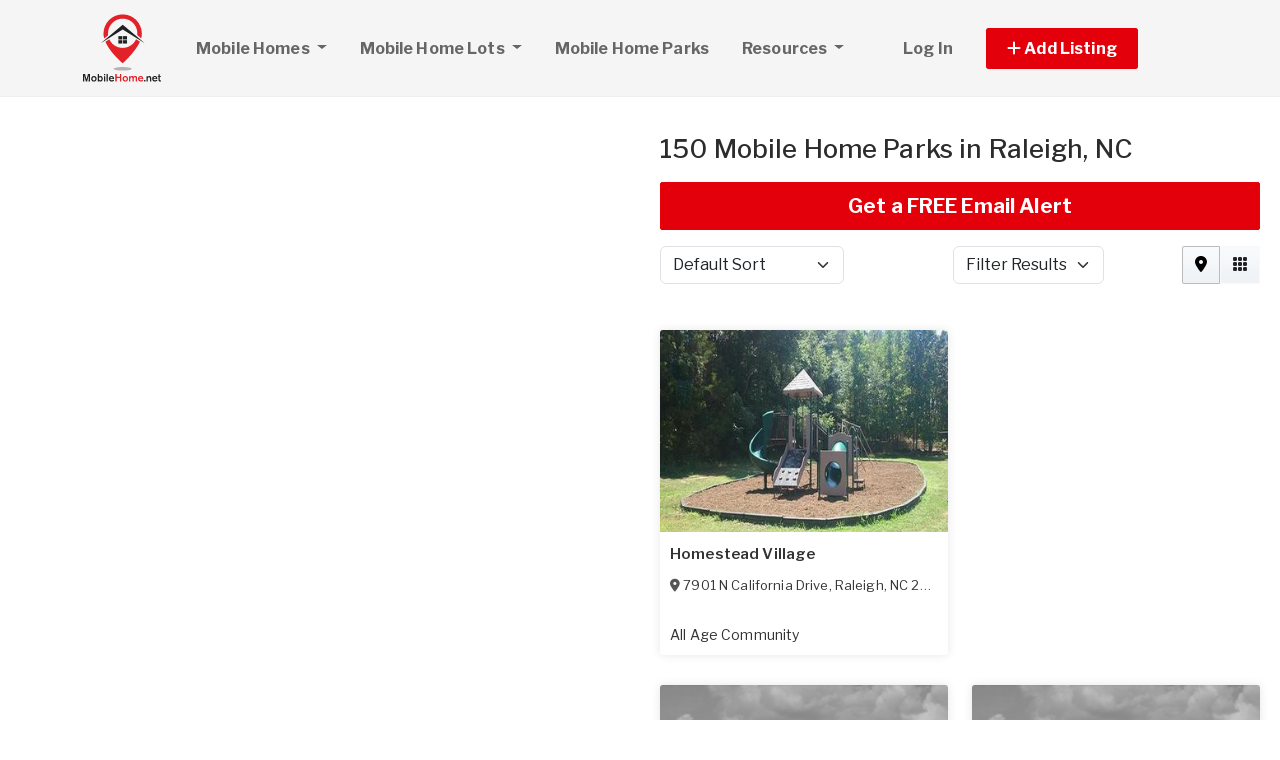

--- FILE ---
content_type: text/html; charset=utf-8
request_url: https://www.mobilehome.net/mobile-home-park-directory/north-carolina/raleigh
body_size: 11200
content:
<!DOCTYPE html PUBLIC "-//W3C//DTD HTML 4.01//EN" "http://www.w3.org/TR/html4/strict.dtd">
<html lang='en' xml:lang='en' xmlns='http://www.w3.org/1999/xhtml'>
<head>
<meta charset='utf-8'>
<meta content='IE=edge' http-equiv='X-UA-Compatible'>
<meta content='width=device-width, initial-scale=1, minimum-scale=1, maximum-scale=5' name='viewport'>
<title>
150 Mobile Home Parks in Raleigh, NC.
</title>
<meta content='MobileHome.net has 150 Mobile Home Parks in Raleigh, NC. Find a mobile home park, mobile home community, manufactured home community, multifamily housing, land lease community or trailer park in Raleigh, NC.' name='description'>
<meta content='Used Mobile Homes for Sale, Lots, Manufactured Homes, Mobile Home Parks' name='keywords'>
<meta name="csrf-param" content="authenticity_token" />
<meta name="csrf-token" content="u55CT5m1vwgILRr9OCfzC0rioy01q-51DAjTCkQw-GTn8TyfZAAFSX-12O8eY8jy5FilW9QvsYbrKtVIlGc9Jg" />
<meta content='index,follow' name='robots'>
<meta content='2026 NicheInvestments LLC' http-equiv='copyright'>
<meta content='text/html;charset=utf-8' http-equiv='content-type'>
<meta content='en-us' http-equiv='content-language'>
<meta content='cao1l253jr1worq8x7wki4m9glxt6s' name='facebook-domain-verification'>
<!-- link rel -->
<link href='https://www.mobilehome.net/mobile-home-park-directory/north-carolina/raleigh' rel='canonical'>
<link href='https://www.mobilehome.net/mobile-home-park-directory/north-carolina/raleigh/page/2' rel='next'>

<link href='https://www.mobilehome.net/images/mhn/favicon.ico' rel='icon' type='image/x-icon'>
<link href='https://fonts.googleapis.com' rel='preconnect'>
<link href='https://fonts.gstatic.com' rel='preconnect'>
<link href='https://browser.sentry-cdn.com' rel='preconnect'>
<link href='https://cdn.jsdelivr.net' rel='preconnect'>
<link href='https://kit.fontawesome.com' rel='preconnect'>
<link href='https://pagead2.googlesyndication.com' rel='dns-prefetch'>
<link href='https://www.googletagmanager.com' rel='dns-prefetch'>
<link as='style' crossorigin='anonymous' href='https://fonts.googleapis.com/css2?family=Libre+Franklin:wght@100;200;300;400;500;600;700&amp;display=swap' onload='this.onload=null;this.rel=&#39;stylesheet&#39;' rel='preload'>
<noscript>
<link crossorigin='anonymous' href='https://fonts.googleapis.com/css2?family=Libre+Franklin:wght@100;200;300;400;500;600;700&amp;display=swap' rel='stylesheet'>
</noscript>
<link as='style' crossorigin='anonymous' href='https://kit.fontawesome.com/c79e565acd.css' onload='this.onload=null;this.rel=&#39;stylesheet&#39;' rel='preload'>
<noscript>
<link crossorigin='anonymous' href='https://kit.fontawesome.com/c79e565acd.css' rel='stylesheet'>
</noscript>
<link rel="stylesheet" href="/assets/application-f3d647e26c69a27658fb10c3e17a518350e1ffdd23fdf374bb174217a37afc3e.css" />
<link rel="stylesheet" href="/assets/v3/site_mhn/theme-dc06cd9f3cd3e2b0801330e3221edf59146d3eeef1c9cc3ae46678c95100aa1f.css" />
<script crossorigin='anonymous' defer integrity='sha384-IQsoLXl5PILFhosVNubq5LC7Qb9DXgDA9i+tQ8Zj3iwWAwPtgFTxbJ8NT4GN1R8p' src='https://cdn.jsdelivr.net/npm/@popperjs/core@2.9.2/dist/umd/popper.min.js'></script>
<script crossorigin='anonymous' defer integrity='sha384-cVKIPhGWiC2Al4u+LWgxfKTRIcfu0JTxR+EQDz/bgldoEyl4H0zUF0QKbrJ0EcQF' src='https://cdn.jsdelivr.net/npm/bootstrap@5.0.2/dist/js/bootstrap.min.js'></script>
<script defer src='https://cdn.jsdelivr.net/npm/alpinejs@3.14.9/dist/cdn.min.js'></script>
<script src="/assets/application-b0d179100408af12c6bc8e04da813f88d5314f78827fb28f7658e937f4a28a7e.js"></script>
<script src="/assets/v3/site_mhn/theme-1440ee76496de59a74ead6dc4c0784b5a78c709c60269e3cacfbf09baceff03a.js"></script>
<!-- # Page level AdSense code - this enables auto ads (anchor ads, vignet ads, etc) ---------- -->
<script async src='https://pagead2.googlesyndication.com/pagead/js/adsbygoogle.js'></script>
<script>
  adsbygoogle = window.adsbygoogle || []
</script>

  <!-- Google tag (gtag.js) -->
  <script async src="https://www.googletagmanager.com/gtag/js?id=G-6RVJTCPSFH"></script>
  <script>
    window.dataLayer = window.dataLayer || [];
    function gtag(){dataLayer.push(arguments);}
    gtag('js', new Date());

    gtag('config', 'G-6RVJTCPSFH');


      let pageViewProperties = {};

        pageViewProperties['page_location'] = '/mobile-home-parks/index';

        pageViewProperties['tag'] = 'MobileHomePark/directory';


      gtag('event', 'page_view', pageViewProperties);




  </script>



  <script type="text/javascript">

    try{
      window.google_analytics_uacct = "UA-488542-15";
      var _gaq = _gaq || [];
      _gaq.push(['_setAccount', 'UA-488542-15']);

        _gaq.push(['_setCustomVar', 1, 'Tag', "MobileHomePark/directory", 3]);


        _gaq.push(['_trackPageview', '/mobile-home-parks/index']);






    } catch(err) {

    }
  </script>


  <script type="text/javascript">
    (function() {
      var ga = document.createElement('script'); ga.type = 'text/javascript'; ga.async = true;
      ga.src = ('https:' == document.location.protocol ? 'https://ssl' : 'http://www') + '.google-analytics.com/ga.js';
      var s = document.getElementsByTagName('script')[0]; s.parentNode.insertBefore(ga, s);
    })();
  </script>


<script type="text/javascript">
  piAId = '970523';
  piCId = '1060';
  piHostname = 'pi.pardot.com';
  
  (function() {
    function async_load(){
      var s = document.createElement('script'); s.type = 'text/javascript'; s.async = true;
      s.src = ('https:' == document.location.protocol ? 'https://pi' : 'http://cdn') + '.pardot.com/pd.js';
      var c = document.getElementsByTagName('script')[0]; c.parentNode.insertBefore(s, c);
    }
    if(window.attachEvent) { window.attachEvent('onload', async_load); }
    else { window.addEventListener('load', async_load, false); }
  })();
</script>

<script>
  // Configure sentryOnLoad before adding the Loader Script
  window.sentryOnLoad = function () {
    Sentry.init({
      dsn: 'https://7eced880cb80ebb6bd64124f27a4817c@o4508967995244544.ingest.us.sentry.io/4508968147156992',
      environment: 'production',
      release: 'v383',
      initialScope: {
        user: {
          id: '',
          email: ''
        },
      },
      sampleRate: 0.1,
      tracesSampleRate: 0.1,
      ignoreErrors: [
        'Script error.',
        'Script error',
        'SecurityError',
        'NetworkError',
        'NS_ERROR_FAILURE',
        'ResizeObserver loop limit exceeded',
        'TypeError',
        'ReferenceError',
        'DOMException',
        'fb_xd_fragment',

        'Failed to fetch',
        
        'Uncaught SyntaxError: Unexpected identifier \'content\'',
        'null is not an object (evaluating \'this._map._latLngToNewLayerPoint\')',
        'Failed to execute \'observe\' on \'MutationObserver\': parameter 1 is not of type \'Node\'.',
        'Cannot read properties of undefined (reading \'style\')',
        'ibFindAllVideos is not defined',
        'Event `ErrorEvent` captured as exception with message `Script error.`'
      ],
      denyUrls: [
        /google-analytics\.com/,
        /googlesyndication\.com/,
        /googletagmanager\.com/,
        /doubleclick\.net/,
        /adtrafficquality\.google/,
        /fundingchoicesmessages\.google\.com/,
        /adservice\.google\.com/,        
        /adservice\.google\.com/,
        /adservetx\.media\.net/       
      ]
  });
}
</script>

<script
  src="https://js.sentry-cdn.com/7eced880cb80ebb6bd64124f27a4817c.min.js"
  crossorigin="anonymous"
  defer
></script>

<script type='application/ld+json'>
{"@context":"http://schema.org","@type":"WebSite","url":"https://www.mobilehome.net"}
</script>
<!-- # Page level AdSense code - this enables auto ads (anchor ads, vignet ads, etc) ---------- -->
<script>
  adsbygoogle.push(
    { google_ad_client: "ca-pub-3255771619720708", enable_page_level_ads: true}
  );
</script>

<script async src='https://securepubads.g.doubleclick.net/tag/js/gpt.js'></script>
<script>
  window.googletag = window.googletag || {cmd: []};
  googletag.cmd.push(function() {
    googletag.enableServices();
  });
</script>

<script src="/assets/turboModal-50aa4171f15666c61416b2e2b341cd269b6f37286086fd152da16cf400bea5e2.js"></script>
<script src="/assets/mapForSearchResults-94236d8b2e9416e32304b4844d12fafaf4bfff462cf4f132ebb0e3a84d4b948a.js"></script>
<script src="/assets/turboModal-50aa4171f15666c61416b2e2b341cd269b6f37286086fd152da16cf400bea5e2.js"></script>




<meta content='MobileHome.net has 150 Mobile Home Parks in Raleigh, NC. Find a mobile home park, mobile home community, manufactured home community, multifamily housing, land lease community or trailer park in Raleigh, NC.' property='og:description'>
<meta content='https://www.mobilehome.net/mobile-home-park-directory/north-carolina/raleigh' property='og:url'>
</head>

<body>
<div id='main'>
<nav :class='{&quot;mobile&quot;: expanded}' class='navbar navbar-expand-lg navbar-dark' id='menu' x-data='{ expanded: false }'>
<div class='container'>
<a class='navbar-brand' href='/'>
<img width="80" height="80" class="" alt="MobileHome.net logo" src="/assets/logo/mhn-4c0945b118dbe86f66b3cfabb7089b90ac4dbb1461c6a1bce3d2bb1570ccfa79.svg" />
</a>
<button @click='expanded = !expanded' aria-controls='menu-content' aria-expanded='false' aria-label='Toggle navigation' class='navbar-toggler' data-bs-target='#menu-content' data-bs-toggle='collapse' data-target='#menu-content' data-toggle='collapse' type='button'>
<span class='navbar-toggler-icon'></span>
</button>
<div class='collapse navbar-collapse' id='menu-content'>
<ul class='navbar-nav mr-auto me-auto'>
<li class='nav-item dropdown'>
<a aria-expanded='false' aria-haspopup='true' class='nav-link dropdown-toggle' data-bs-toggle='dropdown' data-toggle='dropdown' href='#' role='button'>
Mobile Homes
<span class='sr-only'>(current)</span>
</a>
<div class='dropdown-menu'>
<a class='dropdown-item' href='/mobile-homes-for-sale'>Mobile Homes for Sale</a>
<a class='dropdown-item' href='/mobile-homes-for-rent'>Mobile Homes for Rent</a>
<a class='dropdown-item' href='/foreclosed-mobile-homes'>Foreclosed Mobile Homes</a>
</div>
</li>
<li class='nav-item dropdown'>
<a aria-expanded='false' aria-haspopup='true' class='nav-link dropdown-toggle' data-bs-toggle='dropdown' data-toggle='dropdown' href='#' role='button'>
Mobile Home Lots
</a>
<div class='dropdown-menu'>
<a class='dropdown-item' href='/mobile-home-lots-for-sale'>For Sale</a>
<a class='dropdown-item' href='/mobile-home-lots-for-rent'>For Rent</a>
</div>
</li>
<li class='nav-item'>
<a class='nav-link' href='/mobile-home-park-directory'>
Mobile Home Parks
</a>
</li>
<li class='nav-item dropdown megamenu'>
<a aria-expanded='false' aria-haspopup='true' class='nav-link dropdown-toggle' data-bs-toggle='dropdown' data-toggle='dropdown' href='#' role='button'>
Resources
</a>
<div class='dropdown-menu'>
<div class='container'>
<div class='justify-content-md-center'>
<div class='row'>
<div class='col-md-4'>
<ul class='list-unstyled'>
<li class='title'>Mobile Home Buyers & Owners</li>
<li>
<a href='/mobile-home-appraisers'>
Mobile Home Appraisers
</a>
</li>
<li>
<a href='/articles'>
Mobile Home Articles
</a>
</li>
<li>
<a href='/mobile-home-dealers'>
Mobile Home Dealers
</a>
</li>
<li>
<a href='/glossary'>
Mobile Home Glossary
</a>
</li>
<li>
<a href='/mobile-home-inspectors'>
Mobile Home Inspectors
</a>
</li>
<li>
<a href='/mobile-home-insurance'>
Mobile Home Insurance
</a>
</li>
<li>
<a href='/mobile-home-loans-and-lenders'>
Mobile Home Loans
</a>
</li>
<li>
<a href='/mobile-home-movers'>
Mobile Home Movers
</a>
</li>
<li>
<a href='/mobile-home-parts-products-and-services'>
Mobile Home Products & Services
</a>
</li>
</ul>
</div>
<div class='col-md-4'>
<ul class='list-unstyled'>
<li class='title'>Mobile Home Builders</li>
<li>
<a href='/pages/mobile-home-manufacturer-websites'>
Mobile Home Manufacturers
</a>
</li>
<li>
<a href='/pages/mobile-home-factory-locations-by-state'>
Mobile Home Factory Locations by State
</a>
</li>
<li>
<a href='/pages/mobile-home-manufacturer-histories'>
Mobile Home Builder Histories
</a>
</li>
<li>
<a href='/pages/mobile-home-identification'>
Mobile Home Identification
</a>
</li>
<li>
<a href='/pages/mobile-home-models-and-trade-names'>
Mobile Home Trade Names & Models
</a>
</li>
</ul>
<ul class='list-unstyled'>
<li class='title'>
Mobile Home Park Investing
</li>
<li>
<a href='http://www.mobilehomeuniversity.com/mobile-home-park-investing-books-and-courses/mobile-home-park-investment-home-study-course.php' target='_blank'>
MHP Investing Home Course
</a>
</li>
<li>
<a href='http://www.mobilehomeuniversity.com/mobile-home-park-investing-books-and-courses/mobile-home-park-investors-boot-camp.php' target='_blank'>
MHP Investing Boot Camp
</a>
</li>
</ul>
</div>
<div class='col-md-4'>
<ul class='list-unstyled'>
<li class='title'>Mobile Home Associations & Agencies</li>
<li>
<a href='/pages/manufactured-housing-associations'>
Mobile Home Associations
</a>
</li>
<li>
<a href='/pages/manufactured-housing-state-administrative-agencies'>
Mobile Home Administrative Agencies
</a>
</li>
<li>
<a href='/pages/mobile-home-landlord-tenant-laws'>
Mobile Home Tenant & Landlord Rights
</a>
</li>
<li>
<a href='/pages/us-census-bureau-manufactured-housing-statistics'>
Manufactured Housing Statistics
</a>
</li>
<li>
<a href='/pages/other-mobile-home-links'>
Other Mobile Home Links
</a>
</li>
<li>
<a href='/pages/senior-associations-and-resources'>
Senior Associations & Resources
</a>
</li>
</ul>
</div>
</div>

</div>
</div>
</div>
</li>
</ul>
<ul class='navbar-nav ml-auto ms-auto'>
<li class='nav-item'>
<a class='nav-link text-nowrap' href='/user/login'>
Log In
</a>
</li>

<li class='nav-item dropdown' style='width: 230px'>
<a aria-expanded='false' aria-haspopup='true' class='nav-link nav-btn' data-bs-toggle='dropdown' data-toggle='dropdown' href='#' role='button'>
<span>
<i aria-hidden='true' class='fas fa-plus' id='dropdownMenuButton'></i>
Add Listing
</span>
</a>
<div aria-labelledby='dropdownMenuButton' class='dropdown-menu'>
<a class='dropdown-item' href='/sell-mobile-home'>Mobile Home for Sale</a>
<a class='dropdown-item' href='/list-mobile-home-for-rent'>Mobile Home for Rent</a>
<a class='dropdown-item' href='/sell-mobile-home-lot'>Mobile Home Lot for Sale</a>
<a class='dropdown-item' href='/list-mobile-home-lot-for-rent'>Mobile Home Lot for Rent</a>
<a class='dropdown-item' href='/advertise'>Advertise</a>
</div>
</li>

</ul>
</div>
</div>
</nav>


<div class='map-listing' id='map-listing'>
<div class='row g-0 has-map fixed'>
<div class='col-md-6 col-lg-5 col-xl-6' style='padding-right: 0'>
<div class='d-none d-sm-block d-md-block d-lg-block position-sticky top-0' id='map-wrapper'>
<div class='page-header-small d-lg-none d-md-none d-sm-block'>
<h1 id='map-title' style='padding: 20px;'>
100 Mobile Homes for Sale City, State - Placeholder
</h1>
</div>
<div class='map-panel' id='map-panel'>
<div class='map mapping' id='map_canvas' x-data='mapForSearchResults(false, &#39;https://dvk2fd11lkh16.cloudfront.net/maps/streets/{z}/{x}/{y}@2x.png?key=jgMzkiSLEVEhni0cr5oK&#39;, &#39;&lt;a href=&quot;https://www.openstreetmap.org/copyright&quot; target=&quot;_blank&quot;&gt;© OpenStreetMap&lt;/a&gt;&#39;, &#39;true&#39;, true, &#39;search_results&#39;, [{&quot;id&quot;:21012,&quot;lat&quot;:35.8841083,&quot;lng&quot;:-78.5667041,&quot;title&quot;:&quot;Homestead Village&quot;,&quot;name&quot;:&quot;Homestead Village&quot;,&quot;street&quot;:&quot;7901 N California Drive&quot;,&quot;url&quot;:&quot;https://www.mhbay.com/mobile-home-parks/21012-homestead-village-in-raleigh-nc&quot;},{&quot;id&quot;:20859,&quot;lat&quot;:35.884215,&quot;lng&quot;:-78.649459,&quot;title&quot;:&quot;Lone Pine Mobile Home Park&quot;,&quot;name&quot;:&quot;Lone Pine Mobile Home Park&quot;,&quot;street&quot;:&quot;S.R. 1620 Concrete Road&quot;,&quot;url&quot;:&quot;https://www.mhbay.com/mobile-home-parks/20859-lone-pine-mobile-home-park-in-raleigh-nc&quot;},{&quot;id&quot;:20852,&quot;lat&quot;:35.884215,&quot;lng&quot;:-78.649459,&quot;title&quot;:&quot;Lakeside Mobile Home Park&quot;,&quot;name&quot;:&quot;Lakeside Mobile Home Park&quot;,&quot;street&quot;:&quot;S.R. 1620 Concrete Road&quot;,&quot;url&quot;:&quot;https://www.mhbay.com/mobile-home-parks/20852-lakeside-mobile-home-park-in-raleigh-nc&quot;},{&quot;id&quot;:20808,&quot;lat&quot;:35.7539395,&quot;lng&quot;:-78.6114237,&quot;title&quot;:&quot;Double S Park&quot;,&quot;name&quot;:&quot;Double S Park&quot;,&quot;street&quot;:&quot;N.C. 96 South &amp; 1622&quot;,&quot;url&quot;:&quot;https://www.mhbay.com/mobile-home-parks/20808-double-s-park-in-raleigh-nc&quot;},{&quot;id&quot;:21008,&quot;lat&quot;:35.7614308,&quot;lng&quot;:-78.7423519,&quot;title&quot;:&quot;Adams   Section Iii&quot;,&quot;name&quot;:&quot;Adams   Section Iii&quot;,&quot;street&quot;:&quot;Hwy 222 At Intersection Of Sr 2168&quot;,&quot;url&quot;:&quot;https://www.mhbay.com/mobile-home-parks/21008-adams-section-iii-in-cary-nc&quot;},{&quot;id&quot;:21109,&quot;lat&quot;:35.8093444,&quot;lng&quot;:-78.4069732,&quot;title&quot;:&quot;Walls Mh Park&quot;,&quot;name&quot;:&quot;Walls Mh Park&quot;,&quot;street&quot;:null,&quot;url&quot;:&quot;https://www.mhbay.com/mobile-home-parks/21109-walls-mh-park-in-marks-creek-nc&quot;},{&quot;id&quot;:21110,&quot;lat&quot;:35.8093444,&quot;lng&quot;:-78.4069732,&quot;title&quot;:&quot;Webbwood Mh Park&quot;,&quot;name&quot;:&quot;Webbwood Mh Park&quot;,&quot;street&quot;:null,&quot;url&quot;:&quot;https://www.mhbay.com/mobile-home-parks/21110-webbwood-mh-park-in-marks-creek-nc&quot;},{&quot;id&quot;:21111,&quot;lat&quot;:35.8093444,&quot;lng&quot;:-78.4069732,&quot;title&quot;:&quot;Whispering Pines  &quot;,&quot;name&quot;:&quot;Whispering Pines  &quot;,&quot;street&quot;:null,&quot;url&quot;:&quot;https://www.mhbay.com/mobile-home-parks/21111-whispering-pines-in-marks-creek-nc&quot;},{&quot;id&quot;:21108,&quot;lat&quot;:35.8093444,&quot;lng&quot;:-78.4069732,&quot;title&quot;:&quot;The Pines Park&quot;,&quot;name&quot;:&quot;The Pines Park&quot;,&quot;street&quot;:null,&quot;url&quot;:&quot;https://www.mhbay.com/mobile-home-parks/21108-the-pines-park-in-marks-creek-nc&quot;},{&quot;id&quot;:21107,&quot;lat&quot;:35.8093444,&quot;lng&quot;:-78.4069732,&quot;title&quot;:&quot;The Big Park&quot;,&quot;name&quot;:&quot;The Big Park&quot;,&quot;street&quot;:null,&quot;url&quot;:&quot;https://www.mhbay.com/mobile-home-parks/21107-the-big-park-in-marks-creek-nc&quot;},{&quot;id&quot;:21106,&quot;lat&quot;:35.8093444,&quot;lng&quot;:-78.4069732,&quot;title&quot;:&quot;Swmhs Loc Hayes Dr&quot;,&quot;name&quot;:&quot;Swmhs Loc Hayes Dr&quot;,&quot;street&quot;:null,&quot;url&quot;:&quot;https://www.mhbay.com/mobile-home-parks/21106-swmhs-loc-hayes-dr-in-marks-creek-nc&quot;},{&quot;id&quot;:21105,&quot;lat&quot;:35.8093444,&quot;lng&quot;:-78.4069732,&quot;title&quot;:&quot;Strongs Mh Park&quot;,&quot;name&quot;:&quot;Strongs Mh Park&quot;,&quot;street&quot;:null,&quot;url&quot;:&quot;https://www.mhbay.com/mobile-home-parks/21105-strongs-mh-park-in-marks-creek-nc&quot;},{&quot;id&quot;:21104,&quot;lat&quot;:35.8093444,&quot;lng&quot;:-78.4069732,&quot;title&quot;:&quot;Sandy Lane Mh Park&quot;,&quot;name&quot;:&quot;Sandy Lane Mh Park&quot;,&quot;street&quot;:null,&quot;url&quot;:&quot;https://www.mhbay.com/mobile-home-parks/21104-sandy-lane-mh-park-in-marks-creek-nc&quot;},{&quot;id&quot;:21103,&quot;lat&quot;:35.8093444,&quot;lng&quot;:-78.4069732,&quot;title&quot;:&quot;Mcraes Mh Park&quot;,&quot;name&quot;:&quot;Mcraes Mh Park&quot;,&quot;street&quot;:null,&quot;url&quot;:&quot;https://www.mhbay.com/mobile-home-parks/21103-mcraes-mh-park-in-marks-creek-nc&quot;},{&quot;id&quot;:21102,&quot;lat&quot;:35.8093444,&quot;lng&quot;:-78.4069732,&quot;title&quot;:&quot;Malloy Mh Park&quot;,&quot;name&quot;:&quot;Malloy Mh Park&quot;,&quot;street&quot;:null,&quot;url&quot;:&quot;https://www.mhbay.com/mobile-home-parks/21102-malloy-mh-park-in-marks-creek-nc&quot;},{&quot;id&quot;:21101,&quot;lat&quot;:35.8093444,&quot;lng&quot;:-78.4069732,&quot;title&quot;:&quot;Lovin Mh Park&quot;,&quot;name&quot;:&quot;Lovin Mh Park&quot;,&quot;street&quot;:null,&quot;url&quot;:&quot;https://www.mhbay.com/mobile-home-parks/21101-lovin-mh-park-in-marks-creek-nc&quot;},{&quot;id&quot;:21100,&quot;lat&quot;:35.8093444,&quot;lng&quot;:-78.4069732,&quot;title&quot;:&quot;Locklear Mh Park&quot;,&quot;name&quot;:&quot;Locklear Mh Park&quot;,&quot;street&quot;:null,&quot;url&quot;:&quot;https://www.mhbay.com/mobile-home-parks/21100-locklear-mh-park-in-marks-creek-nc&quot;},{&quot;id&quot;:21099,&quot;lat&quot;:35.8093444,&quot;lng&quot;:-78.4069732,&quot;title&quot;:&quot;Highland View Mh Park&quot;,&quot;name&quot;:&quot;Highland View Mh Park&quot;,&quot;street&quot;:null,&quot;url&quot;:&quot;https://www.mhbay.com/mobile-home-parks/21099-highland-view-mh-park-in-marks-creek-nc&quot;},{&quot;id&quot;:21098,&quot;lat&quot;:35.8093444,&quot;lng&quot;:-78.4069732,&quot;title&quot;:&quot;Haven Mh Park&quot;,&quot;name&quot;:&quot;Haven Mh Park&quot;,&quot;street&quot;:null,&quot;url&quot;:&quot;https://www.mhbay.com/mobile-home-parks/21098-haven-mh-park-in-marks-creek-nc&quot;},{&quot;id&quot;:21093,&quot;lat&quot;:35.8093444,&quot;lng&quot;:-78.4069732,&quot;title&quot;:&quot;Crowley&quot;,&quot;name&quot;:&quot;Crowley&quot;,&quot;street&quot;:null,&quot;url&quot;:&quot;https://www.mhbay.com/mobile-home-parks/21093-crowley-in-marks-creek-nc&quot;}])'></div>

</div>
</div>
</div>
<div class='col-md-6 col-lg-7 col-xl-6' style='padding-left: 0'>
<turbo-frame id="search_results"><div id='search-results'>
<div class='search-results-list' x-data='turboModal'>

<div class='page-header-small d-lg-none d-md-none d-sm-block'>
<h1> 150 Mobile Home Parks in Raleigh, NC</h1>
</div>
<div class='page-header d-none d-md-block d-lg-block'>
<h1> 150 Mobile Home Parks in Raleigh, NC</h1>
</div>
<turbo-frame id="free_email"><div class='my-3'>
<a class='btn btn-lg btn-primary btn-block d-none d-md-block d-lg-block' data-turbo data-turbo-frame='modal' href='/saved_searches/new?saved_search%5Bparams%5D=---%0A%3Aproperty_class%3A+MobileHomePark%0A%3Asearch_type%3A+proximity_to_city%0A%3Asale_type%3A+directory%0A%3Afrom_router%3A+true%0A%3Acontroller%3A+properties%0A%3Aaction%3A+index%0A%3Astate%3A+NC%0A%3Acity%3A+Raleigh%0A%3Acountry%3A+US%0A%3Apage%3A+1%0A%3Apage_size%3A+20%0A%3Asite%3A+mhn%0A%3Acache_tag%3A+MobileHomePark%2Ffinder%2Fsearch_type_str%0A%3Ause_instead_of_near%3A+in%0A%3Adisp%3A%0A++%3Along%3A+true%0A' id='save-search-btn' rel='nofollow' x-ref='freeEmailButton'>
Get a FREE Email Alert
</a>
</div>
</turbo-frame><div class='sorting w-100 mb-3'>
<div class='row justify-content-between'>
<div class='col-6 col-sm-4'>
<form class='d-flex flex-row align-items-center flex-wrap'>
<label class='mr-2'></label>
<select class='form-select' id='order'>
<option selected value='/mobile-home-park-directory/north-carolina/raleigh?'>
Default Sort
</option>
<option value='/mobile-home-park-directory/north-carolina/raleigh?order=dist_asc'>
Nearest
</option>
<option value='/mobile-home-park-directory/north-carolina/raleigh?order=dist_desc'>
Farthest
</option>
</select>
</form>
</div>
<script>
  function init_order_and_page_size() {
    console.log("init_order_and_page_size");
    const orderElement = document.querySelector('#order')
    if (orderElement) {
      orderElement.addEventListener('change', function() {
        document.location = this.value;
      });
    }
    
    const sizeElement = document.querySelector('#page_size');
    if (sizeElement) {
      sizeElement.addEventListener('change', function() {
        document.location = this.value;
      });
    }
  }
  
  init_order_and_page_size();
  
  document.addEventListener('DOMContentLoaded', function() {
    init_order_and_page_size();
  });
</script>

<div class='col-6 col-sm-4 d-flex justify-content-end'>
<turbo-frame id="filter_results_modal"><a class='d-none' data-google-vignette='false' data-turbo data-turbo-frame='modal' href='/properties/filter_results_modal?action=index&amp;city=Raleigh&amp;controller=properties&amp;country=US&amp;from_router=true&amp;property_class=MobileHomePark&amp;sale_type=directory&amp;search_type=proximity_to_city&amp;state=NC' id='open_filter_results_modal' rel='nofollow'></a>
</turbo-frame><form class='d-flex flex-row align-items-center flex-wrap'>
<label class='mr-2'></label>
<select class='form-select' onmousedown='openModal(event, this)' style='cursor: pointer'>
<option selected value=''>
Filter Results
</option>
</select>
</form>
</div>
<script>
  function openModal(event) {
    event.preventDefault();
    document.getElementById("open_filter_results_modal").click();
  }
</script>

<div class='d-none d-md-block col-md-2'>
<div class='btn-group float-right float-end' role='group'>
<a class='btn btn-light m-0 active' data-bs-toggle='tooltip' data-toggle='tooltip' data-turbo='false' href='/mobile-home-park-directory/north-carolina/raleigh?view=map' title='Map View'>
<i class='fas fa-map-marker-alt'></i>
</a>
<a class='btn btn-light m-0' data-bs-toggle='tooltip' data-toggle='tooltip' data-turbo='false' href='/mobile-home-park-directory/north-carolina/raleigh?view=no_map' title='Grid View'>
<i class='fas fa-grid'></i>
</a>
</div>
</div>

</div>
</div>

<div class='clearfix'></div>
<div class='item-listing grid'>
<div class='row'>
<div class='col-md-12 col-lg-6'>
<div class='item'>
<div class='item-image'>
<a data-turbo="false" href="/mobile-home-parks/21012-homestead-village-in-raleigh-nc"><img class="img-fluid" alt="Photo of Mobile Home Park" fetchpriority="high" loading="eager" src="https://d1vz9u29ljbvc9.cloudfront.net/99/9998/99985e20-950b-446d-a022-8a3d60dd6fae_350.jpg" />
<div class='item-meta'>
<div class='item-price'>

</div>
</div>
<div class='item-badges'>
</div>
</a></div>
<div class='item-info'>
<div class='item-title-box'>
<a class="item-title" data-turbo="false" href="/mobile-home-parks/21012-homestead-village-in-raleigh-nc">Homestead Village
</a></div>
<div class='item-location'>
<i class='fas fa-map-marker-alt'></i>
<a data-turbo="false" href="/mobile-home-parks/21012-homestead-village-in-raleigh-nc"><span itemprop='address' itemscope itemtype='http://schema.org/PostalAddress'><span itemprop='streetAddress'>7901 N California Drive</span>, <span itemprop='addressLocality'>Raleigh</span>, <span itemprop='addressRegion'>NC</span> <span itemprop='postalCode'>27616</span><meta itemprop='addressCountry' content='US'></meta></span>
</a></div>
<div class='item-details-i'>
<span class='attr' data-bs-toggle='tooltip' data-toggle='tooltip' title='All age community'>
All Age Community

</span>

</div>
</div>
</div>

</div>
<div class='col-md-12 col-lg-6'>
<div class='ad'>
<div class='margin-h-center' id='google_ad_1768792353' style='width:300px; height:250px'></div>
<script>
  googletag.cmd.push(function() {
    var pubads = googletag.pubads();
    pubads.setTargeting('site', 'mhn');
    pubads.setTargeting('path', '/mobile-home-parks/index');
    pubads.setTargeting('pos', 'main_1');
    googletag.defineSlot('/11704367/V3_Medium_Rectangle//main_1', [300, 250], 'google_ad_1768792353').addService(pubads);
    googletag.display('google_ad_1768792353');
  });
</script>


</div>
</div>
<div class='col-md-12 col-lg-6'>
<div class='item'>
<div class='item-image'>
<a data-turbo="false" href="/mobile-home-parks/20859-lone-pine-mobile-home-park-in-raleigh-nc"><img class="img-fluid" alt="No photo" fetchpriority="auto" loading="lazy" src="https://www.mobilehome.net/mobile_home_parks/no-photo-v3.webp" />
<div class='item-meta'>
<div class='item-price'>

</div>
</div>
<div class='item-badges'>
</div>
</a></div>
<div class='item-info'>
<div class='item-title-box'>
<a class="item-title" data-turbo="false" href="/mobile-home-parks/20859-lone-pine-mobile-home-park-in-raleigh-nc">Lone Pine Mobile Home Park
</a></div>
<div class='item-location'>
<i class='fas fa-map-marker-alt'></i>
<a data-turbo="false" href="/mobile-home-parks/20859-lone-pine-mobile-home-park-in-raleigh-nc"><span itemprop='address' itemscope itemtype='http://schema.org/PostalAddress'><span itemprop='streetAddress'>S.R. 1620 Concrete Road</span>, <span itemprop='addressLocality'>Raleigh</span>, <span itemprop='addressRegion'>NC</span> <span itemprop='postalCode'>27615</span><meta itemprop='addressCountry' content='US'></meta></span>
</a></div>
<div class='item-details-i'>
<span class='attr' data-bs-toggle='tooltip' data-toggle='tooltip' title='Number of Mobile Home Lots'>
72 Lots
</span>

</div>
</div>
</div>

</div>
<div class='col-md-12 col-lg-6'>
<div class='item'>
<div class='item-image'>
<a data-turbo="false" href="/mobile-home-parks/20852-lakeside-mobile-home-park-in-raleigh-nc"><img class="img-fluid" alt="No photo" fetchpriority="auto" loading="lazy" src="https://www.mobilehome.net/mobile_home_parks/no-photo-v3.webp" />
<div class='item-meta'>
<div class='item-price'>

</div>
</div>
<div class='item-badges'>
</div>
</a></div>
<div class='item-info'>
<div class='item-title-box'>
<a class="item-title" data-turbo="false" href="/mobile-home-parks/20852-lakeside-mobile-home-park-in-raleigh-nc">Lakeside Mobile Home Park
</a></div>
<div class='item-location'>
<i class='fas fa-map-marker-alt'></i>
<a data-turbo="false" href="/mobile-home-parks/20852-lakeside-mobile-home-park-in-raleigh-nc"><span itemprop='address' itemscope itemtype='http://schema.org/PostalAddress'><span itemprop='streetAddress'>S.R. 1620 Concrete Road</span>, <span itemprop='addressLocality'>Raleigh</span>, <span itemprop='addressRegion'>NC</span> <span itemprop='postalCode'>27615</span><meta itemprop='addressCountry' content='US'></meta></span>
</a></div>
<div class='item-details-i'>
<span class='attr' data-bs-toggle='tooltip' data-toggle='tooltip' title='Number of Mobile Home Lots'>
125 Lots
</span>

</div>
</div>
</div>

</div>
<div class='col-md-12 col-lg-6'>
<div class='item'>
<div class='item-image'>
<a data-turbo="false" href="/mobile-home-parks/20808-double-s-park-in-raleigh-nc"><img class="img-fluid" alt="No photo" fetchpriority="auto" loading="lazy" src="https://www.mobilehome.net/mobile_home_parks/no-photo-v3.webp" />
<div class='item-meta'>
<div class='item-price'>

</div>
</div>
<div class='item-badges'>
</div>
</a></div>
<div class='item-info'>
<div class='item-title-box'>
<a class="item-title" data-turbo="false" href="/mobile-home-parks/20808-double-s-park-in-raleigh-nc">Double S Park
</a></div>
<div class='item-location'>
<i class='fas fa-map-marker-alt'></i>
<a data-turbo="false" href="/mobile-home-parks/20808-double-s-park-in-raleigh-nc"><span itemprop='address' itemscope itemtype='http://schema.org/PostalAddress'><span itemprop='streetAddress'>N.C. 96 South &amp; 1622</span>, <span itemprop='addressLocality'>Raleigh</span>, <span itemprop='addressRegion'>NC</span> <span itemprop='postalCode'>27610</span><meta itemprop='addressCountry' content='US'></meta></span>
</a></div>
<div class='item-details-i'>

</div>
</div>
</div>

</div>
<div class='col-md-12 col-lg-6'>
<div class='item'>
<div class='item-image'>
<a data-turbo="false" href="/mobile-home-parks/21008-adams-section-iii-in-cary-nc"><img class="img-fluid" alt="No photo" fetchpriority="auto" loading="lazy" src="https://www.mobilehome.net/mobile_home_parks/no-photo-v3.webp" />
<div class='item-meta'>
<div class='item-price'>

</div>
</div>
<div class='item-badges'>
</div>
</a></div>
<div class='item-info'>
<div class='item-title-box'>
<a class="item-title" data-turbo="false" href="/mobile-home-parks/21008-adams-section-iii-in-cary-nc">Adams   Section Iii
</a></div>
<div class='item-location'>
<i class='fas fa-map-marker-alt'></i>
<a data-turbo="false" href="/mobile-home-parks/21008-adams-section-iii-in-cary-nc"><span itemprop='address' itemscope itemtype='http://schema.org/PostalAddress'><span itemprop='streetAddress'>Hwy 222 At Intersection Of Sr 2168</span>, <span itemprop='addressLocality'>Cary</span>, <span itemprop='addressRegion'>NC</span> <span itemprop='postalCode'>27518</span><meta itemprop='addressCountry' content='US'></meta></span>
</a></div>
<div class='item-details-i'>
<span class='attr' data-bs-toggle='tooltip' data-toggle='tooltip' title='Number of Mobile Home Lots'>
5 Lots
</span>

</div>
</div>
</div>

</div>
<div class='col-md-12 col-lg-6'>
<div class='item'>
<div class='item-image'>
<a data-turbo="false" href="/mobile-home-parks/21109-walls-mh-park-in-marks-creek-nc"><img class="img-fluid" alt="No photo" fetchpriority="auto" loading="lazy" src="https://www.mobilehome.net/mobile_home_parks/no-photo-v3.webp" />
<div class='item-meta'>
<div class='item-price'>

</div>
</div>
<div class='item-badges'>
</div>
</a></div>
<div class='item-info'>
<div class='item-title-box'>
<a class="item-title" data-turbo="false" href="/mobile-home-parks/21109-walls-mh-park-in-marks-creek-nc">Walls Mh Park
</a></div>
<div class='item-location'>
<i class='fas fa-map-marker-alt'></i>
<a data-turbo="false" href="/mobile-home-parks/21109-walls-mh-park-in-marks-creek-nc"><span itemprop='address' itemscope itemtype='http://schema.org/PostalAddress'><span itemprop='addressLocality'>Marks Creek</span>, <span itemprop='addressRegion'>NC</span><meta itemprop='addressCountry' content='US'></meta></span>
</a></div>
<div class='item-details-i'>

</div>
</div>
</div>

</div>
<div class='col-md-12 col-lg-6'>
<div class='ad'>
<div class='margin-h-center' id='google_ad_1768792354' style='width:300px; height:250px'></div>
<script>
  googletag.cmd.push(function() {
    var pubads = googletag.pubads();
    pubads.setTargeting('site', 'mhn');
    pubads.setTargeting('path', '/mobile-home-parks/index');
    pubads.setTargeting('pos', 'main_2');
    googletag.defineSlot('/11704367/V3_Medium_Rectangle//main_2', [300, 250], 'google_ad_1768792354').addService(pubads);
    googletag.display('google_ad_1768792354');
  });
</script>


</div>
</div>
<div class='col-md-12 col-lg-6'>
<div class='item'>
<div class='item-image'>
<a data-turbo="false" href="/mobile-home-parks/21110-webbwood-mh-park-in-marks-creek-nc"><img class="img-fluid" alt="No photo" fetchpriority="auto" loading="lazy" src="https://www.mobilehome.net/mobile_home_parks/no-photo-v3.webp" />
<div class='item-meta'>
<div class='item-price'>

</div>
</div>
<div class='item-badges'>
</div>
</a></div>
<div class='item-info'>
<div class='item-title-box'>
<a class="item-title" data-turbo="false" href="/mobile-home-parks/21110-webbwood-mh-park-in-marks-creek-nc">Webbwood Mh Park
</a></div>
<div class='item-location'>
<i class='fas fa-map-marker-alt'></i>
<a data-turbo="false" href="/mobile-home-parks/21110-webbwood-mh-park-in-marks-creek-nc"><span itemprop='address' itemscope itemtype='http://schema.org/PostalAddress'><span itemprop='addressLocality'>Marks Creek</span>, <span itemprop='addressRegion'>NC</span><meta itemprop='addressCountry' content='US'></meta></span>
</a></div>
<div class='item-details-i'>

</div>
</div>
</div>

</div>
<div class='col-md-12 col-lg-6'>
<div class='item'>
<div class='item-image'>
<a data-turbo="false" href="/mobile-home-parks/21111-whispering-pines-in-marks-creek-nc"><img class="img-fluid" alt="No photo" fetchpriority="auto" loading="lazy" src="https://www.mobilehome.net/mobile_home_parks/no-photo-v3.webp" />
<div class='item-meta'>
<div class='item-price'>

</div>
</div>
<div class='item-badges'>
</div>
</a></div>
<div class='item-info'>
<div class='item-title-box'>
<a class="item-title" data-turbo="false" href="/mobile-home-parks/21111-whispering-pines-in-marks-creek-nc">Whispering Pines  
</a></div>
<div class='item-location'>
<i class='fas fa-map-marker-alt'></i>
<a data-turbo="false" href="/mobile-home-parks/21111-whispering-pines-in-marks-creek-nc"><span itemprop='address' itemscope itemtype='http://schema.org/PostalAddress'><span itemprop='addressLocality'>Marks Creek</span>, <span itemprop='addressRegion'>NC</span><meta itemprop='addressCountry' content='US'></meta></span>
</a></div>
<div class='item-details-i'>

</div>
</div>
</div>

</div>
<div class='col-md-12 col-lg-6'>
<div class='item'>
<div class='item-image'>
<a data-turbo="false" href="/mobile-home-parks/21108-the-pines-park-in-marks-creek-nc"><img class="img-fluid" alt="No photo" fetchpriority="auto" loading="lazy" src="https://www.mobilehome.net/mobile_home_parks/no-photo-v3.webp" />
<div class='item-meta'>
<div class='item-price'>

</div>
</div>
<div class='item-badges'>
</div>
</a></div>
<div class='item-info'>
<div class='item-title-box'>
<a class="item-title" data-turbo="false" href="/mobile-home-parks/21108-the-pines-park-in-marks-creek-nc">The Pines Park
</a></div>
<div class='item-location'>
<i class='fas fa-map-marker-alt'></i>
<a data-turbo="false" href="/mobile-home-parks/21108-the-pines-park-in-marks-creek-nc"><span itemprop='address' itemscope itemtype='http://schema.org/PostalAddress'><span itemprop='addressLocality'>Marks Creek</span>, <span itemprop='addressRegion'>NC</span><meta itemprop='addressCountry' content='US'></meta></span>
</a></div>
<div class='item-details-i'>

</div>
</div>
</div>

</div>
<div class='col-md-12 col-lg-6'>
<div class='item'>
<div class='item-image'>
<a data-turbo="false" href="/mobile-home-parks/21107-the-big-park-in-marks-creek-nc"><img class="img-fluid" alt="No photo" fetchpriority="auto" loading="lazy" src="https://www.mobilehome.net/mobile_home_parks/no-photo-v3.webp" />
<div class='item-meta'>
<div class='item-price'>

</div>
</div>
<div class='item-badges'>
</div>
</a></div>
<div class='item-info'>
<div class='item-title-box'>
<a class="item-title" data-turbo="false" href="/mobile-home-parks/21107-the-big-park-in-marks-creek-nc">The Big Park
</a></div>
<div class='item-location'>
<i class='fas fa-map-marker-alt'></i>
<a data-turbo="false" href="/mobile-home-parks/21107-the-big-park-in-marks-creek-nc"><span itemprop='address' itemscope itemtype='http://schema.org/PostalAddress'><span itemprop='addressLocality'>Marks Creek</span>, <span itemprop='addressRegion'>NC</span><meta itemprop='addressCountry' content='US'></meta></span>
</a></div>
<div class='item-details-i'>

</div>
</div>
</div>

</div>
<div class='col-md-12 col-lg-6'>
<div class='item'>
<div class='item-image'>
<a data-turbo="false" href="/mobile-home-parks/21106-swmhs-loc-hayes-dr-in-marks-creek-nc"><img class="img-fluid" alt="No photo" fetchpriority="auto" loading="lazy" src="https://www.mobilehome.net/mobile_home_parks/no-photo-v3.webp" />
<div class='item-meta'>
<div class='item-price'>

</div>
</div>
<div class='item-badges'>
</div>
</a></div>
<div class='item-info'>
<div class='item-title-box'>
<a class="item-title" data-turbo="false" href="/mobile-home-parks/21106-swmhs-loc-hayes-dr-in-marks-creek-nc">Swmhs Loc Hayes Dr
</a></div>
<div class='item-location'>
<i class='fas fa-map-marker-alt'></i>
<a data-turbo="false" href="/mobile-home-parks/21106-swmhs-loc-hayes-dr-in-marks-creek-nc"><span itemprop='address' itemscope itemtype='http://schema.org/PostalAddress'><span itemprop='addressLocality'>Marks Creek</span>, <span itemprop='addressRegion'>NC</span><meta itemprop='addressCountry' content='US'></meta></span>
</a></div>
<div class='item-details-i'>

</div>
</div>
</div>

</div>
<div class='col-md-12 col-lg-6'>
<div class='ad'>
<div class='margin-h-center' id='google_ad_1768792355' style='width:300px; height:250px'></div>
<script>
  googletag.cmd.push(function() {
    var pubads = googletag.pubads();
    pubads.setTargeting('site', 'mhn');
    pubads.setTargeting('path', '/mobile-home-parks/index');
    pubads.setTargeting('pos', 'main_3');
    googletag.defineSlot('/11704367/V3_Medium_Rectangle//main_3', [300, 250], 'google_ad_1768792355').addService(pubads);
    googletag.display('google_ad_1768792355');
  });
</script>


</div>
</div>
<div class='col-md-12 col-lg-6'>
<div class='item'>
<div class='item-image'>
<a data-turbo="false" href="/mobile-home-parks/21105-strongs-mh-park-in-marks-creek-nc"><img class="img-fluid" alt="No photo" fetchpriority="auto" loading="lazy" src="https://www.mobilehome.net/mobile_home_parks/no-photo-v3.webp" />
<div class='item-meta'>
<div class='item-price'>

</div>
</div>
<div class='item-badges'>
</div>
</a></div>
<div class='item-info'>
<div class='item-title-box'>
<a class="item-title" data-turbo="false" href="/mobile-home-parks/21105-strongs-mh-park-in-marks-creek-nc">Strongs Mh Park
</a></div>
<div class='item-location'>
<i class='fas fa-map-marker-alt'></i>
<a data-turbo="false" href="/mobile-home-parks/21105-strongs-mh-park-in-marks-creek-nc"><span itemprop='address' itemscope itemtype='http://schema.org/PostalAddress'><span itemprop='addressLocality'>Marks Creek</span>, <span itemprop='addressRegion'>NC</span><meta itemprop='addressCountry' content='US'></meta></span>
</a></div>
<div class='item-details-i'>

</div>
</div>
</div>

</div>
<div class='col-md-12 col-lg-6'>
<div class='item'>
<div class='item-image'>
<a data-turbo="false" href="/mobile-home-parks/21104-sandy-lane-mh-park-in-marks-creek-nc"><img class="img-fluid" alt="No photo" fetchpriority="auto" loading="lazy" src="https://www.mobilehome.net/mobile_home_parks/no-photo-v3.webp" />
<div class='item-meta'>
<div class='item-price'>

</div>
</div>
<div class='item-badges'>
</div>
</a></div>
<div class='item-info'>
<div class='item-title-box'>
<a class="item-title" data-turbo="false" href="/mobile-home-parks/21104-sandy-lane-mh-park-in-marks-creek-nc">Sandy Lane Mh Park
</a></div>
<div class='item-location'>
<i class='fas fa-map-marker-alt'></i>
<a data-turbo="false" href="/mobile-home-parks/21104-sandy-lane-mh-park-in-marks-creek-nc"><span itemprop='address' itemscope itemtype='http://schema.org/PostalAddress'><span itemprop='addressLocality'>Marks Creek</span>, <span itemprop='addressRegion'>NC</span><meta itemprop='addressCountry' content='US'></meta></span>
</a></div>
<div class='item-details-i'>

</div>
</div>
</div>

</div>
<div class='col-md-12 col-lg-6'>
<div class='item'>
<div class='item-image'>
<a data-turbo="false" href="/mobile-home-parks/21103-mcraes-mh-park-in-marks-creek-nc"><img class="img-fluid" alt="No photo" fetchpriority="auto" loading="lazy" src="https://www.mobilehome.net/mobile_home_parks/no-photo-v3.webp" />
<div class='item-meta'>
<div class='item-price'>

</div>
</div>
<div class='item-badges'>
</div>
</a></div>
<div class='item-info'>
<div class='item-title-box'>
<a class="item-title" data-turbo="false" href="/mobile-home-parks/21103-mcraes-mh-park-in-marks-creek-nc">Mcraes Mh Park
</a></div>
<div class='item-location'>
<i class='fas fa-map-marker-alt'></i>
<a data-turbo="false" href="/mobile-home-parks/21103-mcraes-mh-park-in-marks-creek-nc"><span itemprop='address' itemscope itemtype='http://schema.org/PostalAddress'><span itemprop='addressLocality'>Marks Creek</span>, <span itemprop='addressRegion'>NC</span><meta itemprop='addressCountry' content='US'></meta></span>
</a></div>
<div class='item-details-i'>

</div>
</div>
</div>

</div>
<div class='col-md-12 col-lg-6'>
<div class='item'>
<div class='item-image'>
<a data-turbo="false" href="/mobile-home-parks/21102-malloy-mh-park-in-marks-creek-nc"><img class="img-fluid" alt="No photo" fetchpriority="auto" loading="lazy" src="https://www.mobilehome.net/mobile_home_parks/no-photo-v3.webp" />
<div class='item-meta'>
<div class='item-price'>

</div>
</div>
<div class='item-badges'>
</div>
</a></div>
<div class='item-info'>
<div class='item-title-box'>
<a class="item-title" data-turbo="false" href="/mobile-home-parks/21102-malloy-mh-park-in-marks-creek-nc">Malloy Mh Park
</a></div>
<div class='item-location'>
<i class='fas fa-map-marker-alt'></i>
<a data-turbo="false" href="/mobile-home-parks/21102-malloy-mh-park-in-marks-creek-nc"><span itemprop='address' itemscope itemtype='http://schema.org/PostalAddress'><span itemprop='addressLocality'>Marks Creek</span>, <span itemprop='addressRegion'>NC</span><meta itemprop='addressCountry' content='US'></meta></span>
</a></div>
<div class='item-details-i'>

</div>
</div>
</div>

</div>
<div class='col-md-12 col-lg-6'>
<div class='item'>
<div class='item-image'>
<a data-turbo="false" href="/mobile-home-parks/21101-lovin-mh-park-in-marks-creek-nc"><img class="img-fluid" alt="No photo" fetchpriority="auto" loading="lazy" src="https://www.mobilehome.net/mobile_home_parks/no-photo-v3.webp" />
<div class='item-meta'>
<div class='item-price'>

</div>
</div>
<div class='item-badges'>
</div>
</a></div>
<div class='item-info'>
<div class='item-title-box'>
<a class="item-title" data-turbo="false" href="/mobile-home-parks/21101-lovin-mh-park-in-marks-creek-nc">Lovin Mh Park
</a></div>
<div class='item-location'>
<i class='fas fa-map-marker-alt'></i>
<a data-turbo="false" href="/mobile-home-parks/21101-lovin-mh-park-in-marks-creek-nc"><span itemprop='address' itemscope itemtype='http://schema.org/PostalAddress'><span itemprop='addressLocality'>Marks Creek</span>, <span itemprop='addressRegion'>NC</span><meta itemprop='addressCountry' content='US'></meta></span>
</a></div>
<div class='item-details-i'>

</div>
</div>
</div>

</div>
<div class='col-md-12 col-lg-6'>
<div class='item'>
<div class='item-image'>
<a data-turbo="false" href="/mobile-home-parks/21100-locklear-mh-park-in-marks-creek-nc"><img class="img-fluid" alt="No photo" fetchpriority="auto" loading="lazy" src="https://www.mobilehome.net/mobile_home_parks/no-photo-v3.webp" />
<div class='item-meta'>
<div class='item-price'>

</div>
</div>
<div class='item-badges'>
</div>
</a></div>
<div class='item-info'>
<div class='item-title-box'>
<a class="item-title" data-turbo="false" href="/mobile-home-parks/21100-locklear-mh-park-in-marks-creek-nc">Locklear Mh Park
</a></div>
<div class='item-location'>
<i class='fas fa-map-marker-alt'></i>
<a data-turbo="false" href="/mobile-home-parks/21100-locklear-mh-park-in-marks-creek-nc"><span itemprop='address' itemscope itemtype='http://schema.org/PostalAddress'><span itemprop='addressLocality'>Marks Creek</span>, <span itemprop='addressRegion'>NC</span><meta itemprop='addressCountry' content='US'></meta></span>
</a></div>
<div class='item-details-i'>

</div>
</div>
</div>

</div>
<div class='col-md-12 col-lg-6'>
<div class='ad'>
<div class='margin-h-center' id='google_ad_1768792356' style='width:300px; height:250px'></div>
<script>
  googletag.cmd.push(function() {
    var pubads = googletag.pubads();
    pubads.setTargeting('site', 'mhn');
    pubads.setTargeting('path', '/mobile-home-parks/index');
    pubads.setTargeting('pos', 'main_4');
    googletag.defineSlot('/11704367/V3_Medium_Rectangle//main_4', [300, 250], 'google_ad_1768792356').addService(pubads);
    googletag.display('google_ad_1768792356');
  });
</script>


</div>
</div>
<div class='col-md-12 col-lg-6'>
<div class='item'>
<div class='item-image'>
<a data-turbo="false" href="/mobile-home-parks/21099-highland-view-mh-park-in-marks-creek-nc"><img class="img-fluid" alt="No photo" fetchpriority="auto" loading="lazy" src="https://www.mobilehome.net/mobile_home_parks/no-photo-v3.webp" />
<div class='item-meta'>
<div class='item-price'>

</div>
</div>
<div class='item-badges'>
</div>
</a></div>
<div class='item-info'>
<div class='item-title-box'>
<a class="item-title" data-turbo="false" href="/mobile-home-parks/21099-highland-view-mh-park-in-marks-creek-nc">Highland View Mh Park
</a></div>
<div class='item-location'>
<i class='fas fa-map-marker-alt'></i>
<a data-turbo="false" href="/mobile-home-parks/21099-highland-view-mh-park-in-marks-creek-nc"><span itemprop='address' itemscope itemtype='http://schema.org/PostalAddress'><span itemprop='addressLocality'>Marks Creek</span>, <span itemprop='addressRegion'>NC</span><meta itemprop='addressCountry' content='US'></meta></span>
</a></div>
<div class='item-details-i'>

</div>
</div>
</div>

</div>
<div class='col-md-12 col-lg-6'>
<div class='item'>
<div class='item-image'>
<a data-turbo="false" href="/mobile-home-parks/21098-haven-mh-park-in-marks-creek-nc"><img class="img-fluid" alt="No photo" fetchpriority="auto" loading="lazy" src="https://www.mobilehome.net/mobile_home_parks/no-photo-v3.webp" />
<div class='item-meta'>
<div class='item-price'>

</div>
</div>
<div class='item-badges'>
</div>
</a></div>
<div class='item-info'>
<div class='item-title-box'>
<a class="item-title" data-turbo="false" href="/mobile-home-parks/21098-haven-mh-park-in-marks-creek-nc">Haven Mh Park
</a></div>
<div class='item-location'>
<i class='fas fa-map-marker-alt'></i>
<a data-turbo="false" href="/mobile-home-parks/21098-haven-mh-park-in-marks-creek-nc"><span itemprop='address' itemscope itemtype='http://schema.org/PostalAddress'><span itemprop='addressLocality'>Marks Creek</span>, <span itemprop='addressRegion'>NC</span><meta itemprop='addressCountry' content='US'></meta></span>
</a></div>
<div class='item-details-i'>

</div>
</div>
</div>

</div>
<div class='col-md-12 col-lg-6'>
<div class='item'>
<div class='item-image'>
<a data-turbo="false" href="/mobile-home-parks/21093-crowley-in-marks-creek-nc"><img class="img-fluid" alt="No photo" fetchpriority="auto" loading="lazy" src="https://www.mobilehome.net/mobile_home_parks/no-photo-v3.webp" />
<div class='item-meta'>
<div class='item-price'>

</div>
</div>
<div class='item-badges'>
</div>
</a></div>
<div class='item-info'>
<div class='item-title-box'>
<a class="item-title" data-turbo="false" href="/mobile-home-parks/21093-crowley-in-marks-creek-nc">Crowley
</a></div>
<div class='item-location'>
<i class='fas fa-map-marker-alt'></i>
<a data-turbo="false" href="/mobile-home-parks/21093-crowley-in-marks-creek-nc"><span itemprop='address' itemscope itemtype='http://schema.org/PostalAddress'><span itemprop='addressLocality'>Marks Creek</span>, <span itemprop='addressRegion'>NC</span><meta itemprop='addressCountry' content='US'></meta></span>
</a></div>
<div class='item-details-i'>

</div>
</div>
</div>

</div>
</div>
</div>

<!-- MH.net Bottom Responsive -->
<ins class="adsbygoogle"
     style="display:block; margin-top: 1rem"
     data-ad-client="ca-pub-3255771619720708"
     data-ad-slot="9354485861"
     data-ad-format="auto"
     data-full-width-responsive="true"></ins>
<script>
  adsbygoogle.push({});
</script>

<nav><ul class="pagination"><li class="page-item disabled"><span class="page-link">&larr;</span></li> <li class="page-item active"><span class="page-link">1</span></li> <li class="page-item"><a class="page-link" rel="next" href="/mobile-home-park-directory/north-carolina/raleigh/page/2">2</a></li> <li class="page-item"><a class="page-link" href="/mobile-home-park-directory/north-carolina/raleigh/page/3">3</a></li> <li class="page-item disabled"><i class="page-link">&hellip;</i></li> <li class="page-item"><a class="page-link" rel="next" href="/mobile-home-park-directory/north-carolina/raleigh/page/2">&rarr;</a></li></ul></nav>
<div class='mt-2'>
<turbo-frame id="saved_search"><div class='my-3'>
<div class='d-grid'>
<a class='btn btn-lg btn-primary btn-block' data-google-vignette='false' data-turbo data-turbo-frame='modal' href='/saved_searches/new?saved_search%5Bparams%5D=---%0A%3Aproperty_class%3A+MobileHomePark%0A%3Asearch_type%3A+proximity_to_city%0A%3Asale_type%3A+directory%0A%3Afrom_router%3A+true%0A%3Acontroller%3A+properties%0A%3Aaction%3A+index%0A%3Astate%3A+NC%0A%3Acity%3A+Raleigh%0A%3Acountry%3A+US%0A%3Apage%3A+1%0A%3Apage_size%3A+20%0A%3Asite%3A+mhn%0A%3Acache_tag%3A+MobileHomePark%2Ffinder%2Fsearch_type_str%0A%3Ause_instead_of_near%3A+in%0A%3Adisp%3A%0A++%3Along%3A+true%0A' id='saveSearchButton' rel='nofollow'>
SAVE THIS SEARCH
</a>
</div>
</div>
</turbo-frame>
</div>
<div class='mt-4'>
<p>
MobileHome.net has 150 Mobile Home Parks in Raleigh, NC. Find a mobile home park, mobile home community, manufactured home community, multifamily housing, land lease community or trailer park in Raleigh, NC.
</p>
</div>
<div class='mt-4'>
<p>
You can also find
<a title="Mobile Homes for Sale in Raleigh, North Carolina" data-turbo="false" href="https://www.mobilehome.net/mobile-homes-for-sale/north-carolina/raleigh">Raleigh Manufactured Housing for Sale</a>, <a title="Mobile Homes for Rent in Raleigh, North Carolina" data-turbo="false" href="https://www.mobilehome.net/mobile-homes-for-rent/north-carolina/raleigh">Raleigh Manufactured Housing for Rent</a>, <a title="Mobile Home Lots for Sale in Raleigh, North Carolina" data-turbo="false" href="https://www.mobilehome.net/mobile-home-lots-for-sale/north-carolina/raleigh">Raleigh Mobile Home Lots for Sale</a>, <a title="Self Storage Units for Rent in Raleigh, North Carolina" target="_blank" data-turbo="false" href="https://www.selfstorages.com/self-storages-for-rent/north-carolina/raleigh">Raleigh Self Storage for Rent</a>, <a title="RV Lots for Rent in Raleigh, North Carolina" target="_blank" data-turbo="false" href="https://www.rvpark.com/rv-lots-for-rent/north-carolina/raleigh">Raleigh RV Lots for Rent</a>
</p>
</div>
<div class='mt-4'>
<div class='text-center'>
<div id='breadcrumb_wrapper'>
<ul class='list-inline' itemscope itemtype='https://schema.org/BreadcrumbList'>
<li class='list-inline-item' itemprop='itemListElement' itemscope itemtype='https://schema.org/ListItem'>
<a itemprop="item" data-turbo="false" href="https://www.mobilehome.net/"><span itemprop='name'>Home</span>
</a><meta content='1' itemprop='position'>
</li>
<li class='list-inline-item' itemprop='itemListElement' itemscope itemtype='https://schema.org/ListItem'>
<a itemprop="item" data-turbo="false" href="https://www.mobilehome.net/mobile-home-park-directory"><span itemprop='name'>Mobile Home Parks Directory</span>
</a><meta content='2' itemprop='position'>
</li>
<li class='list-inline-item' itemprop='itemListElement' itemscope itemtype='https://schema.org/ListItem'>
<a itemprop="item" data-turbo="false" href="https://www.mobilehome.net/mobile-home-park-directory/usa"><span itemprop='name'>United States</span>
</a><meta content='3' itemprop='position'>
</li>
<li class='list-inline-item' itemprop='itemListElement' itemscope itemtype='https://schema.org/ListItem'>
<a itemprop="item" data-turbo="false" href="https://www.mobilehome.net/mobile-home-park-directory/north-carolina/all"><span itemprop='name'>North Carolina</span>
</a><meta content='4' itemprop='position'>
</li>
<li class='list-inline-item' itemprop='itemListElement' itemscope itemtype='https://schema.org/ListItem'>
<a itemprop="item" data-turbo="false" href="https://www.mobilehome.net/mobile-home-park-directory/north-carolina/wake-county"><span itemprop='name'>Wake</span>
</a><meta content='5' itemprop='position'>
</li>
<li class='list-inline-item' itemprop='itemListElement' itemscope itemtype='https://schema.org/ListItem'>
<a itemprop="item" data-turbo="false" href="https://www.mobilehome.net/mobile-home-park-directory/north-carolina/raleigh"><span itemprop='name'>Raleigh</span>
</a><meta content='6' itemprop='position'>
</li>
</ul>
</div>

</div>
</div>
</div>
<div class='hide' id='map-info-window'>
<div class='prop_detail_map' data-id='21012' data-lat='35.8841083' data-lng='-78.5667041' id='prop_detail_map_21012'>
<div class='row pb-2'>
<div class='col-4 pr-0'>
<a href='/mobile-home-parks/21012-homestead-village-in-raleigh-nc'>
<img class="img-fluid" loading="lazy" alt="Mobile Home Park: Homestead Village, Raleigh, NC" src="https://d1vz9u29ljbvc9.cloudfront.net/99/9998/99985e20-950b-446d-a022-8a3d60dd6fae_100.jpg" />
</a>
</div>
<div class='col-8'>
<a href='/mobile-home-parks/21012-homestead-village-in-raleigh-nc'>Homestead Village</a>
<br>

<br>

</div>
</div>
</div>
</div>
<div class='hide' id='map-info-window'>
<div class='prop_detail_map' data-id='20859' data-lat='35.884215' data-lng='-78.649459' id='prop_detail_map_20859'>
<div class='row pb-2'>
<div class='col-12'>
<a href='/mobile-home-parks/20859-lone-pine-mobile-home-park-in-raleigh-nc'>Lone Pine Mobile Home Park</a>
<br>

<br>

</div>
</div>
</div>
</div>
<div class='hide' id='map-info-window'>
<div class='prop_detail_map' data-id='20852' data-lat='35.884215' data-lng='-78.649459' id='prop_detail_map_20852'>
<div class='row pb-2'>
<div class='col-12'>
<a href='/mobile-home-parks/20852-lakeside-mobile-home-park-in-raleigh-nc'>Lakeside Mobile Home Park</a>
<br>

<br>

</div>
</div>
</div>
</div>
<div class='hide' id='map-info-window'>
<div class='prop_detail_map' data-id='20808' data-lat='35.7539395' data-lng='-78.6114237' id='prop_detail_map_20808'>
<div class='row pb-2'>
<div class='col-12'>
<a href='/mobile-home-parks/20808-double-s-park-in-raleigh-nc'>Double S Park</a>
<br>

<br>

</div>
</div>
</div>
</div>
<div class='hide' id='map-info-window'>
<div class='prop_detail_map' data-id='21008' data-lat='35.7614308' data-lng='-78.7423519' id='prop_detail_map_21008'>
<div class='row pb-2'>
<div class='col-12'>
<a href='/mobile-home-parks/21008-adams-section-iii-in-cary-nc'>Adams   Section Iii</a>
<br>

<br>

</div>
</div>
</div>
</div>
<div class='hide' id='map-info-window'>
<div class='prop_detail_map' data-id='21109' data-lat='35.8093444' data-lng='-78.4069732' id='prop_detail_map_21109'>
<div class='row pb-2'>
<div class='col-12'>
<a href='/mobile-home-parks/21109-walls-mh-park-in-marks-creek-nc'>Walls Mh Park</a>
<br>

<br>

</div>
</div>
</div>
</div>
<div class='hide' id='map-info-window'>
<div class='prop_detail_map' data-id='21110' data-lat='35.8093444' data-lng='-78.4069732' id='prop_detail_map_21110'>
<div class='row pb-2'>
<div class='col-12'>
<a href='/mobile-home-parks/21110-webbwood-mh-park-in-marks-creek-nc'>Webbwood Mh Park</a>
<br>

<br>

</div>
</div>
</div>
</div>
<div class='hide' id='map-info-window'>
<div class='prop_detail_map' data-id='21111' data-lat='35.8093444' data-lng='-78.4069732' id='prop_detail_map_21111'>
<div class='row pb-2'>
<div class='col-12'>
<a href='/mobile-home-parks/21111-whispering-pines-in-marks-creek-nc'>Whispering Pines  </a>
<br>

<br>

</div>
</div>
</div>
</div>
<div class='hide' id='map-info-window'>
<div class='prop_detail_map' data-id='21108' data-lat='35.8093444' data-lng='-78.4069732' id='prop_detail_map_21108'>
<div class='row pb-2'>
<div class='col-12'>
<a href='/mobile-home-parks/21108-the-pines-park-in-marks-creek-nc'>The Pines Park</a>
<br>

<br>

</div>
</div>
</div>
</div>
<div class='hide' id='map-info-window'>
<div class='prop_detail_map' data-id='21107' data-lat='35.8093444' data-lng='-78.4069732' id='prop_detail_map_21107'>
<div class='row pb-2'>
<div class='col-12'>
<a href='/mobile-home-parks/21107-the-big-park-in-marks-creek-nc'>The Big Park</a>
<br>

<br>

</div>
</div>
</div>
</div>
<div class='hide' id='map-info-window'>
<div class='prop_detail_map' data-id='21106' data-lat='35.8093444' data-lng='-78.4069732' id='prop_detail_map_21106'>
<div class='row pb-2'>
<div class='col-12'>
<a href='/mobile-home-parks/21106-swmhs-loc-hayes-dr-in-marks-creek-nc'>Swmhs Loc Hayes Dr</a>
<br>

<br>

</div>
</div>
</div>
</div>
<div class='hide' id='map-info-window'>
<div class='prop_detail_map' data-id='21105' data-lat='35.8093444' data-lng='-78.4069732' id='prop_detail_map_21105'>
<div class='row pb-2'>
<div class='col-12'>
<a href='/mobile-home-parks/21105-strongs-mh-park-in-marks-creek-nc'>Strongs Mh Park</a>
<br>

<br>

</div>
</div>
</div>
</div>
<div class='hide' id='map-info-window'>
<div class='prop_detail_map' data-id='21104' data-lat='35.8093444' data-lng='-78.4069732' id='prop_detail_map_21104'>
<div class='row pb-2'>
<div class='col-12'>
<a href='/mobile-home-parks/21104-sandy-lane-mh-park-in-marks-creek-nc'>Sandy Lane Mh Park</a>
<br>

<br>

</div>
</div>
</div>
</div>
<div class='hide' id='map-info-window'>
<div class='prop_detail_map' data-id='21103' data-lat='35.8093444' data-lng='-78.4069732' id='prop_detail_map_21103'>
<div class='row pb-2'>
<div class='col-12'>
<a href='/mobile-home-parks/21103-mcraes-mh-park-in-marks-creek-nc'>Mcraes Mh Park</a>
<br>

<br>

</div>
</div>
</div>
</div>
<div class='hide' id='map-info-window'>
<div class='prop_detail_map' data-id='21102' data-lat='35.8093444' data-lng='-78.4069732' id='prop_detail_map_21102'>
<div class='row pb-2'>
<div class='col-12'>
<a href='/mobile-home-parks/21102-malloy-mh-park-in-marks-creek-nc'>Malloy Mh Park</a>
<br>

<br>

</div>
</div>
</div>
</div>
<div class='hide' id='map-info-window'>
<div class='prop_detail_map' data-id='21101' data-lat='35.8093444' data-lng='-78.4069732' id='prop_detail_map_21101'>
<div class='row pb-2'>
<div class='col-12'>
<a href='/mobile-home-parks/21101-lovin-mh-park-in-marks-creek-nc'>Lovin Mh Park</a>
<br>

<br>

</div>
</div>
</div>
</div>
<div class='hide' id='map-info-window'>
<div class='prop_detail_map' data-id='21100' data-lat='35.8093444' data-lng='-78.4069732' id='prop_detail_map_21100'>
<div class='row pb-2'>
<div class='col-12'>
<a href='/mobile-home-parks/21100-locklear-mh-park-in-marks-creek-nc'>Locklear Mh Park</a>
<br>

<br>

</div>
</div>
</div>
</div>
<div class='hide' id='map-info-window'>
<div class='prop_detail_map' data-id='21099' data-lat='35.8093444' data-lng='-78.4069732' id='prop_detail_map_21099'>
<div class='row pb-2'>
<div class='col-12'>
<a href='/mobile-home-parks/21099-highland-view-mh-park-in-marks-creek-nc'>Highland View Mh Park</a>
<br>

<br>

</div>
</div>
</div>
</div>
<div class='hide' id='map-info-window'>
<div class='prop_detail_map' data-id='21098' data-lat='35.8093444' data-lng='-78.4069732' id='prop_detail_map_21098'>
<div class='row pb-2'>
<div class='col-12'>
<a href='/mobile-home-parks/21098-haven-mh-park-in-marks-creek-nc'>Haven Mh Park</a>
<br>

<br>

</div>
</div>
</div>
</div>
<div class='hide' id='map-info-window'>
<div class='prop_detail_map' data-id='21093' data-lat='35.8093444' data-lng='-78.4069732' id='prop_detail_map_21093'>
<div class='row pb-2'>
<div class='col-12'>
<a href='/mobile-home-parks/21093-crowley-in-marks-creek-nc'>Crowley</a>
<br>

<br>

</div>
</div>
</div>
</div>

</div>

</turbo-frame></div>
</div>
<div class='bg-light d-md-none' id='sticky-actions'>
<div class='action-item'>
<div class='row g-0' x-data='turboModal'>
<div class='col-6' style='padding-right: 2px;'>
<turbo-frame id="saved_search_mobile"><a class='btn btn-primary btn-block' data-google-vignette='false' data-turbo data-turbo-frame='modal' href='/saved_searches/new?saved_search%5Bparams%5D=---%0A%3Aproperty_class%3A+MobileHomePark%0A%3Asearch_type%3A+proximity_to_city%0A%3Asale_type%3A+directory%0A%3Afrom_router%3A+true%0A%3Acontroller%3A+properties%0A%3Aaction%3A+index%0A%3Astate%3A+NC%0A%3Acity%3A+Raleigh%0A%3Acountry%3A+US%0A%3Apage%3A+1%0A%3Apage_size%3A+20%0A%3Asite%3A+mhn%0A%3Acache_tag%3A+MobileHomePark%2Ffinder%2Fsearch_type_str%0A%3Ause_instead_of_near%3A+in%0A%3Adisp%3A%0A++%3Along%3A+true%0A' id='save-search-mobile-btn' rel='nofollow'>Save Search</a>
</turbo-frame></div>
<div class='col-6' style='padding-left: 2px;'>
<button class='btn btn-primary btn-block' id='toggle-filters' type='button'>Map View</button>
</div>
</div>
</div>
</div>
</div>
<script>
  document.addEventListener('DOMContentLoaded', () => {
    // Persistent buttons for toggling between map and list view on mobile.
  
    const toggleFilters = document.querySelector('#toggle-filters');
    if (toggleFilters) {
      toggleFilters.addEventListener('click', function() {
        const mapWrapper = document.querySelector('#map-wrapper');
        const searchResults = document.querySelector('#search-results');
  
        if ((this).innerText == 'Map View') {
          if (mapWrapper) {
            mapWrapper.classList.remove('d-none');
          }
          if (searchResults) {
            searchResults.classList.add('d-none');
          }
          (this).innerHTML = 'List View';
        } else if ((this).innerText == 'List View') {
          if (mapWrapper) {
            mapWrapper.classList.add('d-none');
          }
          if (searchResults) {
            searchResults.classList.remove('d-none');
          }
          (this).innerHTML = 'Map View';
        } else {
          if (mapWrapper) {
            mapWrapper.classList.remove('d-none');
          }
          if (searchResults) {
            searchResults.classList.add('d-none');
          }
          (this).innerHTML = 'List View';
        }
  
        // scroll to the top of the map listing div
        const mapListingDiv = document.getElementById('map-listing');
        if (mapListingDiv) {
          mapListingDiv.scrollIntoView({ behavior: 'instant', block: 'start' });
        }
      });
    }
  
    // Add a click event to the pagination links that scrolls to the top of the page.
    addClickEventToPaginationLinks();
  
    // Mutation observer to detect when the search results are updated
    // Use mutation observer due to absence of a turbo stream event for when after the search results are updated
    // Select the target element to observe
    const targetElement = document.getElementById("search_results");
  
    // Create a new MutationObserver instance to detect changes in the target element
    const mutationObserver = new MutationObserver(mutationRecords =>  {
      // Get the title from the search results, to use as the title for the map
      let title = '';
      const titleElement = document.querySelector('#search-results .page-header-small');
      if (titleElement) {
        title = titleElement.innerText.trim();
      }
  
      let mapTitle = document.querySelector('#map-title');
      if (mapTitle) {
        mapTitle.innerHTML = title;
        mapTitle.setAttribute('title', title);
      }
  
      // Get the saved search button href from the search results, to use as the saved search button href for the map view
      let savedSearchButtonHref = '';
      const savedSearchButton = document.querySelector('#search-results #save-search-btn');
      if (savedSearchButton) {
        savedSearchButtonHref = savedSearchButton.getAttribute('href');
      }
  
      let savedSearchMobileButton = document.querySelector('#save-search-mobile-btn');
      if (savedSearchMobileButton) {
        savedSearchMobileButton.setAttribute('href', savedSearchButtonHref);
      }
  
      // Clear the turbo frame modal after the search results are updated, to prevent the modal from showing repeatedly
      let turboFrameModal = document.querySelector('turbo-frame#modal')
      if (turboFrameModal) {
        turboFrameModal.innerHTML = '';
      }
  
      let modalBackdrop = document.querySelector('.modal-backdrop')
      if (modalBackdrop) {
        modalBackdrop.remove();
      }
  
      // Add a click event to the pagination links that scrolls to the top of the page.
      addClickEventToPaginationLinks();
    });
  
    // Start observing the target element
    if (targetElement) {
      mutationObserver.observe(targetElement, { childList: true, subtree: true });
    }
  });
  
  // Add a click event to the pagination links that scrolls to the top of the page.
  // This is needed because the search results are loaded via turbo stream and the page
  // doesn't scroll to the top when the results are loaded.
  function addClickEventToPaginationLinks() {
    document.querySelectorAll('a.page-link').forEach(function(element) {
      // element.addEventListener('click', function(e) {
      //   // get the URL from the link, including the page number
      //   // const url = new URL(element.href);
      //   // update the url without reloading the page
      //   // window.history.pushState({}, "", url);
      //
      //   // scroll to the top of the map listing div
      //   const mapListingDiv = document.getElementById('map-listing');
      //   if (mapListingDiv) {
      //     mapListingDiv.scrollIntoView({ behavior: 'smooth', block: 'start' });
      //   } else {
      //     window.scrollTo({ top: 0, behavior: 'smooth' });
      //   }
      // });
  
      // Add data-turbo-action="advance" to the pagination links so that the browser's back button works.
      // But, this causes the page no going to the top when the pagination links are clicked.
      // element.setAttribute('data-turbo-action', 'advance');
  
      // Add data-turbo="false" to the pagination links so that the back button works. Palliative fixes the issue
      // of the back button not working when the pagination links are clicked.
      // But, this causes the page to reload when the pagination links are clicked.
      element.setAttribute('data-turbo', 'false');
    });
  }
</script>


<footer class='bg-light footer-light' id='footer'>
<div class='container'>
<div class='d-lg-flex justify-content-lg-between align-items-center'>
<div></div>
<div class='text-center'>
<ul class='list-inline mb-1'>
<li class='list-inline-item'>
<a href='/advertise'>Advertise</a>
</li>
<li class='list-inline-item'>
<a href='/contact-us'>Contact Us</a>
</li>
<li class='list-inline-item'>
<a href='/site/privacy_policy'>Privacy Policy</a>
</li>
<li class='list-inline-item'>
<a href='/site/user_agreement'>User Agreement</a>
</li>
</ul>
© 2026 NicheInvestments, LLC. All Rights <span id="reserved">Reserved</span>
</div>
<div></div>
</div>
</div>
</footer>
<!-- 172.17.53.34 -->

<div id='dlg_container'></div>


  <script type="text/javascript">
    <!-- Tracking Google Analytics 4 Events using Data Attributes -->
    (function() {
      // Grab all tagged elements
      var events = document.querySelectorAll('[data-ga4-event]');
      var unCamelCase = function(str, separator) {
        separator = typeof separator === 'undefined' ? '_' : separator;
        return str.replace(/([a-z\d])([A-Z])/g, '$1' + separator + '$2').replace(/([A-Z]+)([A-Z][a-z\d]+)/g, '$1' + separator + '$2').toLowerCase();
      }
      for (var i = 0; i < events.length; i++) {
        events[i].addEventListener('click', function(event) {
          var target = event.currentTarget;
          if(target){
            var eventDataAttribute = {}
            var eventParametersDataAttribute = {}
            eventDataAttribute['event'] = target.dataset['ga4Event'];
            Object.entries(target.dataset).forEach(function(e) {
              var key = e[0];
              var value = e[1]
              var m = key.match('ga4Param(.+)');
              if (m && m[1]) {
                eventParametersDataAttribute[unCamelCase(m[1],'_')] = value;
              }
            })
            gtag('event', eventDataAttribute['event'], eventParametersDataAttribute);
          }
        });
      }
    })();
  </script>



</div>
</body>
</html>


--- FILE ---
content_type: text/html; charset=utf-8
request_url: https://www.google.com/recaptcha/api2/aframe
body_size: 265
content:
<!DOCTYPE HTML><html><head><meta http-equiv="content-type" content="text/html; charset=UTF-8"></head><body><script nonce="poyiNK9hahAnrJ0p-yTLFQ">/** Anti-fraud and anti-abuse applications only. See google.com/recaptcha */ try{var clients={'sodar':'https://pagead2.googlesyndication.com/pagead/sodar?'};window.addEventListener("message",function(a){try{if(a.source===window.parent){var b=JSON.parse(a.data);var c=clients[b['id']];if(c){var d=document.createElement('img');d.src=c+b['params']+'&rc='+(localStorage.getItem("rc::a")?sessionStorage.getItem("rc::b"):"");window.document.body.appendChild(d);sessionStorage.setItem("rc::e",parseInt(sessionStorage.getItem("rc::e")||0)+1);localStorage.setItem("rc::h",'1768792357976');}}}catch(b){}});window.parent.postMessage("_grecaptcha_ready", "*");}catch(b){}</script></body></html>